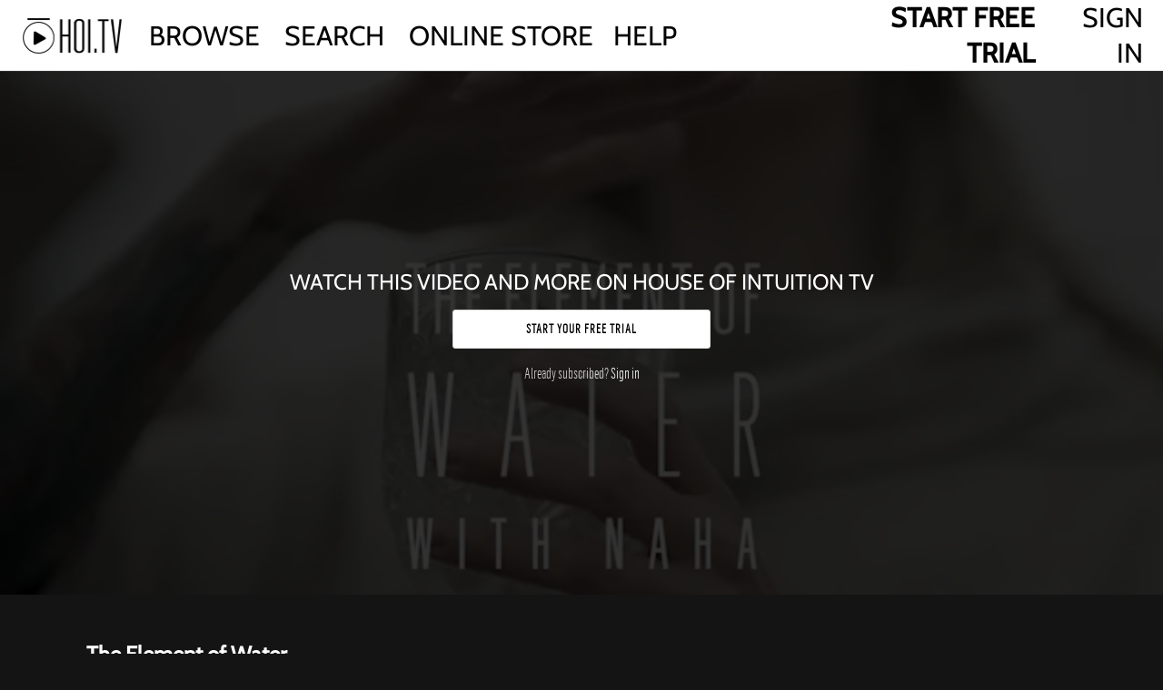

--- FILE ---
content_type: text/html; charset=utf-8
request_url: https://www.google.com/recaptcha/enterprise/anchor?ar=1&k=6LfvmnopAAAAACA1XKDZ4aLl79C20qmy7BJp9SP8&co=aHR0cHM6Ly93d3cuaG9pLnR2OjQ0Mw..&hl=en&v=N67nZn4AqZkNcbeMu4prBgzg&size=invisible&anchor-ms=20000&execute-ms=30000&cb=oavihu1zpgu
body_size: 48645
content:
<!DOCTYPE HTML><html dir="ltr" lang="en"><head><meta http-equiv="Content-Type" content="text/html; charset=UTF-8">
<meta http-equiv="X-UA-Compatible" content="IE=edge">
<title>reCAPTCHA</title>
<style type="text/css">
/* cyrillic-ext */
@font-face {
  font-family: 'Roboto';
  font-style: normal;
  font-weight: 400;
  font-stretch: 100%;
  src: url(//fonts.gstatic.com/s/roboto/v48/KFO7CnqEu92Fr1ME7kSn66aGLdTylUAMa3GUBHMdazTgWw.woff2) format('woff2');
  unicode-range: U+0460-052F, U+1C80-1C8A, U+20B4, U+2DE0-2DFF, U+A640-A69F, U+FE2E-FE2F;
}
/* cyrillic */
@font-face {
  font-family: 'Roboto';
  font-style: normal;
  font-weight: 400;
  font-stretch: 100%;
  src: url(//fonts.gstatic.com/s/roboto/v48/KFO7CnqEu92Fr1ME7kSn66aGLdTylUAMa3iUBHMdazTgWw.woff2) format('woff2');
  unicode-range: U+0301, U+0400-045F, U+0490-0491, U+04B0-04B1, U+2116;
}
/* greek-ext */
@font-face {
  font-family: 'Roboto';
  font-style: normal;
  font-weight: 400;
  font-stretch: 100%;
  src: url(//fonts.gstatic.com/s/roboto/v48/KFO7CnqEu92Fr1ME7kSn66aGLdTylUAMa3CUBHMdazTgWw.woff2) format('woff2');
  unicode-range: U+1F00-1FFF;
}
/* greek */
@font-face {
  font-family: 'Roboto';
  font-style: normal;
  font-weight: 400;
  font-stretch: 100%;
  src: url(//fonts.gstatic.com/s/roboto/v48/KFO7CnqEu92Fr1ME7kSn66aGLdTylUAMa3-UBHMdazTgWw.woff2) format('woff2');
  unicode-range: U+0370-0377, U+037A-037F, U+0384-038A, U+038C, U+038E-03A1, U+03A3-03FF;
}
/* math */
@font-face {
  font-family: 'Roboto';
  font-style: normal;
  font-weight: 400;
  font-stretch: 100%;
  src: url(//fonts.gstatic.com/s/roboto/v48/KFO7CnqEu92Fr1ME7kSn66aGLdTylUAMawCUBHMdazTgWw.woff2) format('woff2');
  unicode-range: U+0302-0303, U+0305, U+0307-0308, U+0310, U+0312, U+0315, U+031A, U+0326-0327, U+032C, U+032F-0330, U+0332-0333, U+0338, U+033A, U+0346, U+034D, U+0391-03A1, U+03A3-03A9, U+03B1-03C9, U+03D1, U+03D5-03D6, U+03F0-03F1, U+03F4-03F5, U+2016-2017, U+2034-2038, U+203C, U+2040, U+2043, U+2047, U+2050, U+2057, U+205F, U+2070-2071, U+2074-208E, U+2090-209C, U+20D0-20DC, U+20E1, U+20E5-20EF, U+2100-2112, U+2114-2115, U+2117-2121, U+2123-214F, U+2190, U+2192, U+2194-21AE, U+21B0-21E5, U+21F1-21F2, U+21F4-2211, U+2213-2214, U+2216-22FF, U+2308-230B, U+2310, U+2319, U+231C-2321, U+2336-237A, U+237C, U+2395, U+239B-23B7, U+23D0, U+23DC-23E1, U+2474-2475, U+25AF, U+25B3, U+25B7, U+25BD, U+25C1, U+25CA, U+25CC, U+25FB, U+266D-266F, U+27C0-27FF, U+2900-2AFF, U+2B0E-2B11, U+2B30-2B4C, U+2BFE, U+3030, U+FF5B, U+FF5D, U+1D400-1D7FF, U+1EE00-1EEFF;
}
/* symbols */
@font-face {
  font-family: 'Roboto';
  font-style: normal;
  font-weight: 400;
  font-stretch: 100%;
  src: url(//fonts.gstatic.com/s/roboto/v48/KFO7CnqEu92Fr1ME7kSn66aGLdTylUAMaxKUBHMdazTgWw.woff2) format('woff2');
  unicode-range: U+0001-000C, U+000E-001F, U+007F-009F, U+20DD-20E0, U+20E2-20E4, U+2150-218F, U+2190, U+2192, U+2194-2199, U+21AF, U+21E6-21F0, U+21F3, U+2218-2219, U+2299, U+22C4-22C6, U+2300-243F, U+2440-244A, U+2460-24FF, U+25A0-27BF, U+2800-28FF, U+2921-2922, U+2981, U+29BF, U+29EB, U+2B00-2BFF, U+4DC0-4DFF, U+FFF9-FFFB, U+10140-1018E, U+10190-1019C, U+101A0, U+101D0-101FD, U+102E0-102FB, U+10E60-10E7E, U+1D2C0-1D2D3, U+1D2E0-1D37F, U+1F000-1F0FF, U+1F100-1F1AD, U+1F1E6-1F1FF, U+1F30D-1F30F, U+1F315, U+1F31C, U+1F31E, U+1F320-1F32C, U+1F336, U+1F378, U+1F37D, U+1F382, U+1F393-1F39F, U+1F3A7-1F3A8, U+1F3AC-1F3AF, U+1F3C2, U+1F3C4-1F3C6, U+1F3CA-1F3CE, U+1F3D4-1F3E0, U+1F3ED, U+1F3F1-1F3F3, U+1F3F5-1F3F7, U+1F408, U+1F415, U+1F41F, U+1F426, U+1F43F, U+1F441-1F442, U+1F444, U+1F446-1F449, U+1F44C-1F44E, U+1F453, U+1F46A, U+1F47D, U+1F4A3, U+1F4B0, U+1F4B3, U+1F4B9, U+1F4BB, U+1F4BF, U+1F4C8-1F4CB, U+1F4D6, U+1F4DA, U+1F4DF, U+1F4E3-1F4E6, U+1F4EA-1F4ED, U+1F4F7, U+1F4F9-1F4FB, U+1F4FD-1F4FE, U+1F503, U+1F507-1F50B, U+1F50D, U+1F512-1F513, U+1F53E-1F54A, U+1F54F-1F5FA, U+1F610, U+1F650-1F67F, U+1F687, U+1F68D, U+1F691, U+1F694, U+1F698, U+1F6AD, U+1F6B2, U+1F6B9-1F6BA, U+1F6BC, U+1F6C6-1F6CF, U+1F6D3-1F6D7, U+1F6E0-1F6EA, U+1F6F0-1F6F3, U+1F6F7-1F6FC, U+1F700-1F7FF, U+1F800-1F80B, U+1F810-1F847, U+1F850-1F859, U+1F860-1F887, U+1F890-1F8AD, U+1F8B0-1F8BB, U+1F8C0-1F8C1, U+1F900-1F90B, U+1F93B, U+1F946, U+1F984, U+1F996, U+1F9E9, U+1FA00-1FA6F, U+1FA70-1FA7C, U+1FA80-1FA89, U+1FA8F-1FAC6, U+1FACE-1FADC, U+1FADF-1FAE9, U+1FAF0-1FAF8, U+1FB00-1FBFF;
}
/* vietnamese */
@font-face {
  font-family: 'Roboto';
  font-style: normal;
  font-weight: 400;
  font-stretch: 100%;
  src: url(//fonts.gstatic.com/s/roboto/v48/KFO7CnqEu92Fr1ME7kSn66aGLdTylUAMa3OUBHMdazTgWw.woff2) format('woff2');
  unicode-range: U+0102-0103, U+0110-0111, U+0128-0129, U+0168-0169, U+01A0-01A1, U+01AF-01B0, U+0300-0301, U+0303-0304, U+0308-0309, U+0323, U+0329, U+1EA0-1EF9, U+20AB;
}
/* latin-ext */
@font-face {
  font-family: 'Roboto';
  font-style: normal;
  font-weight: 400;
  font-stretch: 100%;
  src: url(//fonts.gstatic.com/s/roboto/v48/KFO7CnqEu92Fr1ME7kSn66aGLdTylUAMa3KUBHMdazTgWw.woff2) format('woff2');
  unicode-range: U+0100-02BA, U+02BD-02C5, U+02C7-02CC, U+02CE-02D7, U+02DD-02FF, U+0304, U+0308, U+0329, U+1D00-1DBF, U+1E00-1E9F, U+1EF2-1EFF, U+2020, U+20A0-20AB, U+20AD-20C0, U+2113, U+2C60-2C7F, U+A720-A7FF;
}
/* latin */
@font-face {
  font-family: 'Roboto';
  font-style: normal;
  font-weight: 400;
  font-stretch: 100%;
  src: url(//fonts.gstatic.com/s/roboto/v48/KFO7CnqEu92Fr1ME7kSn66aGLdTylUAMa3yUBHMdazQ.woff2) format('woff2');
  unicode-range: U+0000-00FF, U+0131, U+0152-0153, U+02BB-02BC, U+02C6, U+02DA, U+02DC, U+0304, U+0308, U+0329, U+2000-206F, U+20AC, U+2122, U+2191, U+2193, U+2212, U+2215, U+FEFF, U+FFFD;
}
/* cyrillic-ext */
@font-face {
  font-family: 'Roboto';
  font-style: normal;
  font-weight: 500;
  font-stretch: 100%;
  src: url(//fonts.gstatic.com/s/roboto/v48/KFO7CnqEu92Fr1ME7kSn66aGLdTylUAMa3GUBHMdazTgWw.woff2) format('woff2');
  unicode-range: U+0460-052F, U+1C80-1C8A, U+20B4, U+2DE0-2DFF, U+A640-A69F, U+FE2E-FE2F;
}
/* cyrillic */
@font-face {
  font-family: 'Roboto';
  font-style: normal;
  font-weight: 500;
  font-stretch: 100%;
  src: url(//fonts.gstatic.com/s/roboto/v48/KFO7CnqEu92Fr1ME7kSn66aGLdTylUAMa3iUBHMdazTgWw.woff2) format('woff2');
  unicode-range: U+0301, U+0400-045F, U+0490-0491, U+04B0-04B1, U+2116;
}
/* greek-ext */
@font-face {
  font-family: 'Roboto';
  font-style: normal;
  font-weight: 500;
  font-stretch: 100%;
  src: url(//fonts.gstatic.com/s/roboto/v48/KFO7CnqEu92Fr1ME7kSn66aGLdTylUAMa3CUBHMdazTgWw.woff2) format('woff2');
  unicode-range: U+1F00-1FFF;
}
/* greek */
@font-face {
  font-family: 'Roboto';
  font-style: normal;
  font-weight: 500;
  font-stretch: 100%;
  src: url(//fonts.gstatic.com/s/roboto/v48/KFO7CnqEu92Fr1ME7kSn66aGLdTylUAMa3-UBHMdazTgWw.woff2) format('woff2');
  unicode-range: U+0370-0377, U+037A-037F, U+0384-038A, U+038C, U+038E-03A1, U+03A3-03FF;
}
/* math */
@font-face {
  font-family: 'Roboto';
  font-style: normal;
  font-weight: 500;
  font-stretch: 100%;
  src: url(//fonts.gstatic.com/s/roboto/v48/KFO7CnqEu92Fr1ME7kSn66aGLdTylUAMawCUBHMdazTgWw.woff2) format('woff2');
  unicode-range: U+0302-0303, U+0305, U+0307-0308, U+0310, U+0312, U+0315, U+031A, U+0326-0327, U+032C, U+032F-0330, U+0332-0333, U+0338, U+033A, U+0346, U+034D, U+0391-03A1, U+03A3-03A9, U+03B1-03C9, U+03D1, U+03D5-03D6, U+03F0-03F1, U+03F4-03F5, U+2016-2017, U+2034-2038, U+203C, U+2040, U+2043, U+2047, U+2050, U+2057, U+205F, U+2070-2071, U+2074-208E, U+2090-209C, U+20D0-20DC, U+20E1, U+20E5-20EF, U+2100-2112, U+2114-2115, U+2117-2121, U+2123-214F, U+2190, U+2192, U+2194-21AE, U+21B0-21E5, U+21F1-21F2, U+21F4-2211, U+2213-2214, U+2216-22FF, U+2308-230B, U+2310, U+2319, U+231C-2321, U+2336-237A, U+237C, U+2395, U+239B-23B7, U+23D0, U+23DC-23E1, U+2474-2475, U+25AF, U+25B3, U+25B7, U+25BD, U+25C1, U+25CA, U+25CC, U+25FB, U+266D-266F, U+27C0-27FF, U+2900-2AFF, U+2B0E-2B11, U+2B30-2B4C, U+2BFE, U+3030, U+FF5B, U+FF5D, U+1D400-1D7FF, U+1EE00-1EEFF;
}
/* symbols */
@font-face {
  font-family: 'Roboto';
  font-style: normal;
  font-weight: 500;
  font-stretch: 100%;
  src: url(//fonts.gstatic.com/s/roboto/v48/KFO7CnqEu92Fr1ME7kSn66aGLdTylUAMaxKUBHMdazTgWw.woff2) format('woff2');
  unicode-range: U+0001-000C, U+000E-001F, U+007F-009F, U+20DD-20E0, U+20E2-20E4, U+2150-218F, U+2190, U+2192, U+2194-2199, U+21AF, U+21E6-21F0, U+21F3, U+2218-2219, U+2299, U+22C4-22C6, U+2300-243F, U+2440-244A, U+2460-24FF, U+25A0-27BF, U+2800-28FF, U+2921-2922, U+2981, U+29BF, U+29EB, U+2B00-2BFF, U+4DC0-4DFF, U+FFF9-FFFB, U+10140-1018E, U+10190-1019C, U+101A0, U+101D0-101FD, U+102E0-102FB, U+10E60-10E7E, U+1D2C0-1D2D3, U+1D2E0-1D37F, U+1F000-1F0FF, U+1F100-1F1AD, U+1F1E6-1F1FF, U+1F30D-1F30F, U+1F315, U+1F31C, U+1F31E, U+1F320-1F32C, U+1F336, U+1F378, U+1F37D, U+1F382, U+1F393-1F39F, U+1F3A7-1F3A8, U+1F3AC-1F3AF, U+1F3C2, U+1F3C4-1F3C6, U+1F3CA-1F3CE, U+1F3D4-1F3E0, U+1F3ED, U+1F3F1-1F3F3, U+1F3F5-1F3F7, U+1F408, U+1F415, U+1F41F, U+1F426, U+1F43F, U+1F441-1F442, U+1F444, U+1F446-1F449, U+1F44C-1F44E, U+1F453, U+1F46A, U+1F47D, U+1F4A3, U+1F4B0, U+1F4B3, U+1F4B9, U+1F4BB, U+1F4BF, U+1F4C8-1F4CB, U+1F4D6, U+1F4DA, U+1F4DF, U+1F4E3-1F4E6, U+1F4EA-1F4ED, U+1F4F7, U+1F4F9-1F4FB, U+1F4FD-1F4FE, U+1F503, U+1F507-1F50B, U+1F50D, U+1F512-1F513, U+1F53E-1F54A, U+1F54F-1F5FA, U+1F610, U+1F650-1F67F, U+1F687, U+1F68D, U+1F691, U+1F694, U+1F698, U+1F6AD, U+1F6B2, U+1F6B9-1F6BA, U+1F6BC, U+1F6C6-1F6CF, U+1F6D3-1F6D7, U+1F6E0-1F6EA, U+1F6F0-1F6F3, U+1F6F7-1F6FC, U+1F700-1F7FF, U+1F800-1F80B, U+1F810-1F847, U+1F850-1F859, U+1F860-1F887, U+1F890-1F8AD, U+1F8B0-1F8BB, U+1F8C0-1F8C1, U+1F900-1F90B, U+1F93B, U+1F946, U+1F984, U+1F996, U+1F9E9, U+1FA00-1FA6F, U+1FA70-1FA7C, U+1FA80-1FA89, U+1FA8F-1FAC6, U+1FACE-1FADC, U+1FADF-1FAE9, U+1FAF0-1FAF8, U+1FB00-1FBFF;
}
/* vietnamese */
@font-face {
  font-family: 'Roboto';
  font-style: normal;
  font-weight: 500;
  font-stretch: 100%;
  src: url(//fonts.gstatic.com/s/roboto/v48/KFO7CnqEu92Fr1ME7kSn66aGLdTylUAMa3OUBHMdazTgWw.woff2) format('woff2');
  unicode-range: U+0102-0103, U+0110-0111, U+0128-0129, U+0168-0169, U+01A0-01A1, U+01AF-01B0, U+0300-0301, U+0303-0304, U+0308-0309, U+0323, U+0329, U+1EA0-1EF9, U+20AB;
}
/* latin-ext */
@font-face {
  font-family: 'Roboto';
  font-style: normal;
  font-weight: 500;
  font-stretch: 100%;
  src: url(//fonts.gstatic.com/s/roboto/v48/KFO7CnqEu92Fr1ME7kSn66aGLdTylUAMa3KUBHMdazTgWw.woff2) format('woff2');
  unicode-range: U+0100-02BA, U+02BD-02C5, U+02C7-02CC, U+02CE-02D7, U+02DD-02FF, U+0304, U+0308, U+0329, U+1D00-1DBF, U+1E00-1E9F, U+1EF2-1EFF, U+2020, U+20A0-20AB, U+20AD-20C0, U+2113, U+2C60-2C7F, U+A720-A7FF;
}
/* latin */
@font-face {
  font-family: 'Roboto';
  font-style: normal;
  font-weight: 500;
  font-stretch: 100%;
  src: url(//fonts.gstatic.com/s/roboto/v48/KFO7CnqEu92Fr1ME7kSn66aGLdTylUAMa3yUBHMdazQ.woff2) format('woff2');
  unicode-range: U+0000-00FF, U+0131, U+0152-0153, U+02BB-02BC, U+02C6, U+02DA, U+02DC, U+0304, U+0308, U+0329, U+2000-206F, U+20AC, U+2122, U+2191, U+2193, U+2212, U+2215, U+FEFF, U+FFFD;
}
/* cyrillic-ext */
@font-face {
  font-family: 'Roboto';
  font-style: normal;
  font-weight: 900;
  font-stretch: 100%;
  src: url(//fonts.gstatic.com/s/roboto/v48/KFO7CnqEu92Fr1ME7kSn66aGLdTylUAMa3GUBHMdazTgWw.woff2) format('woff2');
  unicode-range: U+0460-052F, U+1C80-1C8A, U+20B4, U+2DE0-2DFF, U+A640-A69F, U+FE2E-FE2F;
}
/* cyrillic */
@font-face {
  font-family: 'Roboto';
  font-style: normal;
  font-weight: 900;
  font-stretch: 100%;
  src: url(//fonts.gstatic.com/s/roboto/v48/KFO7CnqEu92Fr1ME7kSn66aGLdTylUAMa3iUBHMdazTgWw.woff2) format('woff2');
  unicode-range: U+0301, U+0400-045F, U+0490-0491, U+04B0-04B1, U+2116;
}
/* greek-ext */
@font-face {
  font-family: 'Roboto';
  font-style: normal;
  font-weight: 900;
  font-stretch: 100%;
  src: url(//fonts.gstatic.com/s/roboto/v48/KFO7CnqEu92Fr1ME7kSn66aGLdTylUAMa3CUBHMdazTgWw.woff2) format('woff2');
  unicode-range: U+1F00-1FFF;
}
/* greek */
@font-face {
  font-family: 'Roboto';
  font-style: normal;
  font-weight: 900;
  font-stretch: 100%;
  src: url(//fonts.gstatic.com/s/roboto/v48/KFO7CnqEu92Fr1ME7kSn66aGLdTylUAMa3-UBHMdazTgWw.woff2) format('woff2');
  unicode-range: U+0370-0377, U+037A-037F, U+0384-038A, U+038C, U+038E-03A1, U+03A3-03FF;
}
/* math */
@font-face {
  font-family: 'Roboto';
  font-style: normal;
  font-weight: 900;
  font-stretch: 100%;
  src: url(//fonts.gstatic.com/s/roboto/v48/KFO7CnqEu92Fr1ME7kSn66aGLdTylUAMawCUBHMdazTgWw.woff2) format('woff2');
  unicode-range: U+0302-0303, U+0305, U+0307-0308, U+0310, U+0312, U+0315, U+031A, U+0326-0327, U+032C, U+032F-0330, U+0332-0333, U+0338, U+033A, U+0346, U+034D, U+0391-03A1, U+03A3-03A9, U+03B1-03C9, U+03D1, U+03D5-03D6, U+03F0-03F1, U+03F4-03F5, U+2016-2017, U+2034-2038, U+203C, U+2040, U+2043, U+2047, U+2050, U+2057, U+205F, U+2070-2071, U+2074-208E, U+2090-209C, U+20D0-20DC, U+20E1, U+20E5-20EF, U+2100-2112, U+2114-2115, U+2117-2121, U+2123-214F, U+2190, U+2192, U+2194-21AE, U+21B0-21E5, U+21F1-21F2, U+21F4-2211, U+2213-2214, U+2216-22FF, U+2308-230B, U+2310, U+2319, U+231C-2321, U+2336-237A, U+237C, U+2395, U+239B-23B7, U+23D0, U+23DC-23E1, U+2474-2475, U+25AF, U+25B3, U+25B7, U+25BD, U+25C1, U+25CA, U+25CC, U+25FB, U+266D-266F, U+27C0-27FF, U+2900-2AFF, U+2B0E-2B11, U+2B30-2B4C, U+2BFE, U+3030, U+FF5B, U+FF5D, U+1D400-1D7FF, U+1EE00-1EEFF;
}
/* symbols */
@font-face {
  font-family: 'Roboto';
  font-style: normal;
  font-weight: 900;
  font-stretch: 100%;
  src: url(//fonts.gstatic.com/s/roboto/v48/KFO7CnqEu92Fr1ME7kSn66aGLdTylUAMaxKUBHMdazTgWw.woff2) format('woff2');
  unicode-range: U+0001-000C, U+000E-001F, U+007F-009F, U+20DD-20E0, U+20E2-20E4, U+2150-218F, U+2190, U+2192, U+2194-2199, U+21AF, U+21E6-21F0, U+21F3, U+2218-2219, U+2299, U+22C4-22C6, U+2300-243F, U+2440-244A, U+2460-24FF, U+25A0-27BF, U+2800-28FF, U+2921-2922, U+2981, U+29BF, U+29EB, U+2B00-2BFF, U+4DC0-4DFF, U+FFF9-FFFB, U+10140-1018E, U+10190-1019C, U+101A0, U+101D0-101FD, U+102E0-102FB, U+10E60-10E7E, U+1D2C0-1D2D3, U+1D2E0-1D37F, U+1F000-1F0FF, U+1F100-1F1AD, U+1F1E6-1F1FF, U+1F30D-1F30F, U+1F315, U+1F31C, U+1F31E, U+1F320-1F32C, U+1F336, U+1F378, U+1F37D, U+1F382, U+1F393-1F39F, U+1F3A7-1F3A8, U+1F3AC-1F3AF, U+1F3C2, U+1F3C4-1F3C6, U+1F3CA-1F3CE, U+1F3D4-1F3E0, U+1F3ED, U+1F3F1-1F3F3, U+1F3F5-1F3F7, U+1F408, U+1F415, U+1F41F, U+1F426, U+1F43F, U+1F441-1F442, U+1F444, U+1F446-1F449, U+1F44C-1F44E, U+1F453, U+1F46A, U+1F47D, U+1F4A3, U+1F4B0, U+1F4B3, U+1F4B9, U+1F4BB, U+1F4BF, U+1F4C8-1F4CB, U+1F4D6, U+1F4DA, U+1F4DF, U+1F4E3-1F4E6, U+1F4EA-1F4ED, U+1F4F7, U+1F4F9-1F4FB, U+1F4FD-1F4FE, U+1F503, U+1F507-1F50B, U+1F50D, U+1F512-1F513, U+1F53E-1F54A, U+1F54F-1F5FA, U+1F610, U+1F650-1F67F, U+1F687, U+1F68D, U+1F691, U+1F694, U+1F698, U+1F6AD, U+1F6B2, U+1F6B9-1F6BA, U+1F6BC, U+1F6C6-1F6CF, U+1F6D3-1F6D7, U+1F6E0-1F6EA, U+1F6F0-1F6F3, U+1F6F7-1F6FC, U+1F700-1F7FF, U+1F800-1F80B, U+1F810-1F847, U+1F850-1F859, U+1F860-1F887, U+1F890-1F8AD, U+1F8B0-1F8BB, U+1F8C0-1F8C1, U+1F900-1F90B, U+1F93B, U+1F946, U+1F984, U+1F996, U+1F9E9, U+1FA00-1FA6F, U+1FA70-1FA7C, U+1FA80-1FA89, U+1FA8F-1FAC6, U+1FACE-1FADC, U+1FADF-1FAE9, U+1FAF0-1FAF8, U+1FB00-1FBFF;
}
/* vietnamese */
@font-face {
  font-family: 'Roboto';
  font-style: normal;
  font-weight: 900;
  font-stretch: 100%;
  src: url(//fonts.gstatic.com/s/roboto/v48/KFO7CnqEu92Fr1ME7kSn66aGLdTylUAMa3OUBHMdazTgWw.woff2) format('woff2');
  unicode-range: U+0102-0103, U+0110-0111, U+0128-0129, U+0168-0169, U+01A0-01A1, U+01AF-01B0, U+0300-0301, U+0303-0304, U+0308-0309, U+0323, U+0329, U+1EA0-1EF9, U+20AB;
}
/* latin-ext */
@font-face {
  font-family: 'Roboto';
  font-style: normal;
  font-weight: 900;
  font-stretch: 100%;
  src: url(//fonts.gstatic.com/s/roboto/v48/KFO7CnqEu92Fr1ME7kSn66aGLdTylUAMa3KUBHMdazTgWw.woff2) format('woff2');
  unicode-range: U+0100-02BA, U+02BD-02C5, U+02C7-02CC, U+02CE-02D7, U+02DD-02FF, U+0304, U+0308, U+0329, U+1D00-1DBF, U+1E00-1E9F, U+1EF2-1EFF, U+2020, U+20A0-20AB, U+20AD-20C0, U+2113, U+2C60-2C7F, U+A720-A7FF;
}
/* latin */
@font-face {
  font-family: 'Roboto';
  font-style: normal;
  font-weight: 900;
  font-stretch: 100%;
  src: url(//fonts.gstatic.com/s/roboto/v48/KFO7CnqEu92Fr1ME7kSn66aGLdTylUAMa3yUBHMdazQ.woff2) format('woff2');
  unicode-range: U+0000-00FF, U+0131, U+0152-0153, U+02BB-02BC, U+02C6, U+02DA, U+02DC, U+0304, U+0308, U+0329, U+2000-206F, U+20AC, U+2122, U+2191, U+2193, U+2212, U+2215, U+FEFF, U+FFFD;
}

</style>
<link rel="stylesheet" type="text/css" href="https://www.gstatic.com/recaptcha/releases/N67nZn4AqZkNcbeMu4prBgzg/styles__ltr.css">
<script nonce="ksvQhCGCtEFBOhF7fgZUvw" type="text/javascript">window['__recaptcha_api'] = 'https://www.google.com/recaptcha/enterprise/';</script>
<script type="text/javascript" src="https://www.gstatic.com/recaptcha/releases/N67nZn4AqZkNcbeMu4prBgzg/recaptcha__en.js" nonce="ksvQhCGCtEFBOhF7fgZUvw">
      
    </script></head>
<body><div id="rc-anchor-alert" class="rc-anchor-alert"></div>
<input type="hidden" id="recaptcha-token" value="[base64]">
<script type="text/javascript" nonce="ksvQhCGCtEFBOhF7fgZUvw">
      recaptcha.anchor.Main.init("[\x22ainput\x22,[\x22bgdata\x22,\x22\x22,\[base64]/[base64]/[base64]/[base64]/[base64]/[base64]/KGcoTywyNTMsTy5PKSxVRyhPLEMpKTpnKE8sMjUzLEMpLE8pKSxsKSksTykpfSxieT1mdW5jdGlvbihDLE8sdSxsKXtmb3IobD0odT1SKEMpLDApO08+MDtPLS0pbD1sPDw4fFooQyk7ZyhDLHUsbCl9LFVHPWZ1bmN0aW9uKEMsTyl7Qy5pLmxlbmd0aD4xMDQ/[base64]/[base64]/[base64]/[base64]/[base64]/[base64]/[base64]\\u003d\x22,\[base64]\x22,\x22w5bCtkLCp8OjJsOCHsOpYi7CqsKCdMKJM11GwrNOw4TDpE3DncOXw4RQwrIsZW16w6vDjsOow6/DqMONwoHDnsK6w4Ylwoh6L8KQQMOAw4nCrMK3w4rDrsKUwoc8w4TDnSd1Z3ElZ8O4w6c5w4HCmGzDtjjDpcOCwp7Dmj7CusOJwpNWw5rDkEnDuiMbw4NpAMKrQcKbYUfDoMKgwqccHcKbTxkTfMKFwppOw6/CiVTDj8Oyw60qEXo9w4kwS3JGw55VYsOyE0fDn8KjV0bCgMKaK8KLIBXCgyvCtcO1w53CncKKAwBfw5BRwplRPVVQAcOeHsKtwofChcO0DWvDjMODwpE5wp85w6xxwoPCucK/WsOIw4rDsm/[base64]/[base64]/DviAnw4bCvGt9w6VsAUbCpxvCol7CucONXMO4FcOKVMOqdRRiAG07wo1XDsKTw67CjmIgw6oSw5LDlMKoTsKFw5Zkw4vDgx3CogYDBzzDpVXCpQkVw6lqw45GVGvCpsOGw4jCgMKYw5kRw7jDg8OQw7pIwogoU8OwF8OGCcKtV8Ogw73CqMO3w7/Dl8KdEXojICN+wqLDosKZC0rChXVfF8O0GcOTw6LCo8KEJsOLVMK4wqLDocOSwqLDq8OVKx1Bw7hGwoUnKMOYPsOYfMOGw6R8KsK9DnPCvF3DlcKIwq8EdXTCujDDj8KyfsOKcMOADsOow5h3HsKjZCAkSyXDunrDksKOw5NgHnvDuiZnZiR6XRwPJcOuwp/[base64]/DrXfCsA3DvCzDkMOxw4U8wqPDtwlXSgpow4bDtHrCpyhXEG87CsOqfMKmX0TDgcO4GTEFYxvDuWnDrcOYw7kFwp7DicKLwrMZw41pw7fCqAXDhsK0e2zCtnfCjEU7w6fDqsK6w4ZNVcK5w77CnVk3w6fCpsKHwpw/w6vCnFNdGsO1aw3Du8KtPMO+w5I2w54DBHXDh8K3ITLCrld+wpgGe8OBwp/DkQjCocKKwph0w5PDvyYEw4F3w5zDoDbDjnDDjMKDw5jCjw/DhMKywoHChMOjwpsRw4TCtwttdBEVwq8QJMO9esKGIsOCwo91SQrDu33Dti3DoMKLMFrDqMK6wqLDtDgWw7rCk8OPGS3CuGdoW8KCRB7DnG8oQQ0HccOgOV4cSlTDgVLDq03DnMKSw73DucOLUMOIOXnDicKHZFJKLcOEw50oXEbDlUB5UcKkw7HCmMK/[base64]/CoEMpUm/[base64]/CkMOza8KMw7Qcw7Ffw5FSw6ggB8Ozag09wqtiw6vCpMOjYVMKw6/ClUQ8BMKGw7XChsO5w7A+ckHCr8KCasOSOBbDiSzDuGfCucKwAhzDuCzClG/Dq8KGwqfCsU05HVwGXxQHZMKFbsKYw4rCjk7DvnMnw63Cu0ZMEXbDkSDDksO3wpXCtkM2R8OMw64kw5Rrwo/DgMKIw5sKbcOTDxM9wpVmw4/CpMK0WQUIHgg2w6l8w7IkwqjCi0zCrcK4wrIDCcK2wrLCqHnCuRTDssKnYBjDmQ5NPR7DpMKSexEpRj/Dn8OWCydHQ8Kgw6FBH8KZw63DkSzCiBZ2wqchNmF4wpU/WULCsmPCqhDCvcOSw4jCqnAsD1vCh0YZw7DCnsKkW2h3MG7DqkgCfMKFw4nCtWbCrVzClMOhwprDqDfCk03ChsOIwrbDvsK0acOYwqR0cl0BQjHCtV7CpksDw6HDuMOqcQwhHsOywpbCtl3CngVAwpLCvEFTfsKhA3/DhwfDgMKcMcO0DhvDo8K8U8KzP8KDw57DiiwZVgXDr0EqwqZZwqnDg8KIZsKTGMKUPcOyw4PDj8ODwronw7Itw5/DgWnCtT42dlVLw4wXw4XCtz9jdkQVUwlIwoAZXF5bLcOZwq3CiRrCtio9CsOEw657w4NOwonDu8Oswrc8d23DtsKXOUzCn29VwptcwoTDncK5YcKfw7J1wqjChVpVKcORw63DikLDtzrDjsKdw7lNwpoqBQ9dwr/Di8KJw7nCtDJYw5LDg8K7wrFeQmlOwrfDiTfClQ9Kw53DsCzDjDpfw63Dny3CrGIrw6fCpynCjcOcH8KufcKawpXCsR/CqsOSe8Onak8SwoTDrWTDnsKmwqzDiMOeUMOdworDsCRXFsKYwpjDn8KhT8OLw5TCicOBE8Kowpdgw7BXbjMVc8OJHcK9wrkqwoImwrw7V2dhN3/DijLDkMKHwqEBw6EswrrDhnQCOV/CqQE0ZMOTTAdbWsKzZcKVwqbCn8Ozw57Dv1RuZsOWworDi8KyTFTDujwkw53DoMOaAcKgGWIBw73DkycEeiRZw7YvwoMDPsOHUMOaPCLClsKsVGfCj8O1PXLDo8OmPwh2QRsif8KCwporDVl6wpZiJCDCiEoNGjtaeXEIdxrDuMOcwrvCrsOtbcOzLlvCon/[base64]/[base64]/DlMOXw4PDoMOpwoLDlMKqwrLDs2DDjUMOwp9swrHDgmnDlMKuJXV4SjEFw4UVIFxnwpEvDsOsOEV8BDDCj8Kxw6LDu8K8woc3w6xmwrxZI1nDrULCocKfXT9hwqRYUcOAfMKdwqI/aMKqwoQ2w6J/MEIsw4MIw70SdsOQAnPCkxTDkTgew63Dl8KGwpLCgsKgw6/CjAvCuyDDu8OSZsKNw6nCs8KgP8K4w4jCuQlXwqs6dcKtw5QWwpdDwrHCrcKbHsK3wrlmwrYKQW/DhMKowoHDnjArwrzDu8KhPMO4wowZwofDqn7DkcO3w5vCrMKcIQPClRvDl8O/[base64]/CnMKZw5lSwp7CssO7MMKSwr/CiFdCwpnCh8OywrpCJis2woHDucOtJDU4XzfDlMOuwrXDpS5TC8KWwqDDocOswpbCqsKfMBzDvn3DisOZDsOcw5lnfWkobQfDi3tlwq3Du2xjNsOPwoLCmsO2chMDwrAIwqrDpirDikIrwrQdbMOoLyF/w6HDsnDCnRpkU1nChw5NWcKoLsO3wobDlWswwrdvYcODw4/[base64]/CqHjDiSbCh8OswpfDrMKRQsOCfkAaw5VheUs7R8O9fUzCv8KGC8Kdw40RAz7DrjMrBXzDhMKNw6UaZMOOQCNaw7x1wqQNwrFgwqHCul7CgMKFBT0/UcOeVsOqW8KrZwx1wrHDhkwhw5E8WiDClsOpw78bZU1tw7sbwobCgsKECsKmJnYQU3PCn8KbYMK/TsObanoBOhTDs8KDZMOHw6HDuwnDunxzeVnCtB48flQaw5fDix/DqTDDqVfCrsKzwpLDsMOEBcOmLcOQwqNGZSxsUsKEw5jCisKUUsOFBg9JAsOzwqhfw5zDoT9IwrrDmcKzw6cuwoQjw6rCoBXCn0rDl0bDsMOiU8OVSgxjwo/DgGHDlxc1ClbCgiPDtsO5wq7DtsKASmR4w53DqsK2axHCucOzw6tww4JMYMKFPMOTIsO0wq5RWcOKw4R3w5jDsU5dETRHPsOiwoFqPsONARZ6KkIHC8Krc8OTw78Dw7EEwpdMZcOSJsKLJcOGRl7Cugdew4law7vCmMKXbgx/K8KDw7EJdn7DiivDvD/DvhRfaAjCnT49e8KRNMOpaU3CnsKlwqHCmlvCu8OGw7t8Uh5QwptQw5DCi2trw6LDuAUudxLCscKNPCkbw4FTwrdlw4/[base64]/CkMOgw4s7LQfDr8OWczs8DsKZw6Uow7kyJ1BAwpEfwpFIWmzDhg0aJMKcFsO1DMK2woEcw5w9wpXDgUV5TmnDqn06w4ZIIBh5G8KHw43DjCcQZEzCvlLCv8ObY8Ojw73DlsKkThUDLAxlWz7DjFrCk1rDtAcHwo5Vw4Z0wrpkURk7f8K/YhEkw6RaTB/Ci8KnE2PCrMOLU8OkQcOxwqnCksK0w6Ulw4NmwpErTcOHL8KLw6vDvsKIwrQDH8O+w7pewpPDm8O2BcOSw6Zpwq0IF0NoKGY6w5zCh8OpW8K/[base64]/DscONwpERXCpBQlrCv8Ohwp3CtcKMw4rChlXDusOlw4rDiE9gwp7CgsO9w5/Ch8OTclvDmsOHwotJw75gwrjDtMO8woVWw5ByKjRBGsOpKnHDrSXCncOmU8OnBsOpw5TDlMK9HMOuw49aFsO1Dx3CmC8owpM/WsO7R8KhdkgAw60EIMKoPF7DkcKFKz/Ds8KGCcObe23Col9cPAXCswHCqlxlN8K+UWImw4TDrzHDrMO+w6oywqZTw57Dr8O8w713Y0bDp8O9wqrDokvDqMOzfsKNw5TCiUrCiELDk8Kxw53DqygRLMKmBnjCpR/CocKqw5HDpjAQT2bCsl/Ds8OhU8KUw6HDgSTCoVbCtQVrwo/CmMKzVlzCqDw4QC7DhsO/ZcKsCG3DugbDlcKDbsKpGMObw7LDiVszw5TDq8K5DBkMw6TDoADDmkZIwqVvwo3DpCteNx7CuhjCnR5wCGDDlQPDrgrCr3nDuAMgISp9c2zDmQknEUQywqB4c8OjAFwMT1vDq0BtwqRTTsOwbcOfBXZ1b8O2wq/CqiRMfMKTTsO3TsOVwqMfw4tVw47CrlMowr9dwqnDkiDCvMOMJmLChSEewp7CuMO/[base64]/DlwM2wrrDhWQRwqEYwqHDtsOiwqXCj8Kfw73Clnhgw5vCnRIrdxPCksKzwoNhJEJ3U2bCigLCmmNxwpNxwpXDkHw6wrfCrCvDsEbChsKkPj/Du3/DoDA+dRPCkcKvTHxFw5zDpXzDqD7Dl3Vzw7nDuMOUw7LDnh9fw40CTcOUB8OGw4LCmsOGDcK/VcOnwoDDscKHB8OPDcOrLcOkwqvClsK1w7BRwq/CoiMsw4Jzwr4Gw6J7wpHDnA3Dtx/[base64]/aAjDqcKTLRDChHbDr8KhBwrDhjxMwoEAwojCo8OoFVnDu8Kjw4Rlw4jCgH3DoiHChsKqIwU+UsK9d8KJwqPDoMOQccOrbxR2AiILw7bCr3PCs8K7wrbCssKjDcKlCAzChhhgwp/CisOPwq/DosKfGDXCrEI3wo/CocK8w6Z1ZhrCny4hw6t2wqTDlyFlOsOQXxDDtsKnwoV9alJRa8KPwpsqw5HCiMO1wr43wobDgTk1w7JJB8O0QMKswopOw7DCgsK/[base64]/SAI2F8OIw4sTP8Ovw5nCpsKnw5URZS5Xwr3DtRnCosK7Rn1GX0/DvhLDrhkBR3dvw7HDk11dYsKmX8KzOTnChcKPw4fCuj/Cq8OMBErCmcK6w7xkwq0LTxgPTW3DucKoSMO6VDp2HMORw7RQwpvDuC7DoWgzwozCsMO0AMOMGX3Dj3Ivw4NBw6/DscKPUxnClyRHV8OUwq7DtMKASMOVw6nCvU/Drh8PXcKkQyBVc8KUasO+wrpdw5QLwrPCj8K8wrjCsHcrwobCtkpvbMOEwrsnAMKmAh02UMO0woPDq8OAwojDpCHCvMKKw5rCpEbDmA7DtgPDt8OpB2nDrm/Cig/CrUBRwqMvw5JbwpzCiBUhworCh39pw5nDsz/[base64]/Dt8K1wpJew6E0LMO+wonClVhNVsK3woZDMVvDtSIrw4rDsTnCk8KcKcOXV8K3BcOMwrNjwoDCtcO0e8KOwqnCq8OxeFAbwrt/wojDqcORRcO3wo57wrHDhsKTwrcMcVrCnMKmUsOeNsOcQU1cw7V1Wm8Vwq7Dm8KpwoQ/[base64]/[base64]/w48kDMK/QcO1wq/[base64]/[base64]/Cnx7DvcOdCsKkw59ww6HCl2ENVzTCs8KGLmRlMsOOIh8RFUvDo1rDsMOhw6DCtgxJEmBqHSLCuMO7bMKWeSpswpkhAMOnw403AsOJGMOzw4V0JXl3wqzDj8OCFQ/DncOFw5h+w7nCpMKXwr3DsW7DgMODwpReGsKATH/[base64]/CpMOtw7nDvzHCm8KBwplUbx/DmsKaa8KaJcO/SCNyFz5kODLCgsK/w6XCtRHDt8K1wrJsXsK9woJHCcKsU8OFPsKjInnDiw/DgcKXPFbDncKBPkocbsKseRZ5FsOGMXrCvcKSw4U8wo7CkMOqw79vwqk6wpLCuUjCiW3DtcKhesKuVgnCqsOKGV3CgMKxNMObwrI/w7M7KWICw4IAOB3CncKSw6TDpEFpw7FfKMKwDMOIK8K8wpcPLw1ewqDDvsKqOsOnwqHDtcOYYhNfYMKKwqfDrsKUw6vCnMKOOm7CssO6w5fChXbDvRfDoAomUCPDncOrwo8dXsKkw71FKMOOaMOXw4sXQ3bCiyrCjk/[base64]/U2oXw7vChhhMIcKTw7MIwofCrcOyH1Vhw5fDqWRqw6ckRV/[base64]/Dj8KFBHlBYcK3w7nCmRDDkcKjw7PCnDvCoEQEw4vDusKkVsKWw57CucK6w4/Cl27DoSolEMOyFm3Cjk/Dm0smHcK/DBcew5NkHilJD8OFwoXDv8KUf8K3w7PDn0kcwowIwrPCiAnDn8OvwqhKwrHDjjzDjiDDlmNoXMOzfF/CgDLCjCjDtcObwrs2w7LCvMKVPAHDo2Zbw7RFCMKoC2fCuBYiTTfDncKmfQ9Vwo1Nw4QiwroPwopZR8KIDsOkw6INwpECIcKsdMO9wpkkw6DDpXJ5wod3wqnDg8KSw4bCvCk7w5DCi8OrD8Kmw4XCnsKKw5scSWo4AsOSEcOROCxQwq8AVMK3w7LDqTQcPy/CocO3woZXPMKUfH3Dm8OJIVp4w69Fw47DsRfCkFdQVQ/CgcK5dsK3wpMtNyh6EF0TT8KCwrpTJMO8G8K/aQQUw77DucKNwosWOmHDrRrCpcKUaw9RG8OtJzXDnmrCqmx3SRwWw7DCrsO6wqbCnHnDmsOowoI0JcKww6LCkhjCncKcdsKLw68TGMOZwp/DpUrDpDbCkcKvwpjCrTDDgMKJScONw4fCiGU2N8K4wrF4b8OkcBFpX8KcwqU3wrBuwrLDkl0qwpfDmlBreHcpAsKDHSYyPXbDhEZ1fxB6OgQMSgbDhHbDlyrCmzzCmsKIKT/DgBvCsGpZw6/Dtz8gwqEHw6rCiX/DgHtFdhfCrl8BwpHCgEbDg8OWMUrDsGlIwppXG37Dh8KXw55Rw7/CojAiLlQZwqEdYsOQTmXCq8K1w5knaMODA8KDw5kRwpZFwqdAw67Cq8KCTTLCnBDCp8OAScKcw75Pw6PCk8Ofw5XDkivDhlrCgAttLMK8w6RmwoYdw6IGI8OmdsOgw5XDqcOQQVXCuUXDm8OBw4rCtWHCicKUw5NcwrZ9wqliwp1wK8KCbV/[base64]/DiFxkw6IBwpRzS8OSwrTDp8Oja8Krwq7Cl0rCpsKrwovCrsKJWEzCm8Odw7sSw6Bsw5FjwoUGw7rDqgrCksKYw5HCmMK6w5vDnsOZw6M3wqTDiijCiHEFwrHDki/[base64]/Dj2Qnw6jCnhs+LkBsJVBsQMKTwoInwq4RX8OewoItwoNGU0fCvsKfw4Zbw7Z0D8Opw6XDuzkpwpPDuWfCkD8JZ2s1w4BTG8KrXsOlw6tHwqsAEcKTw4rCrFvCsDvCicOnw6DCvMK6e1/Du3HCsDJ1w7Aew6gSaRIhwp3CuMKaPn0rWcOrw4ZvaksnwppdPjfCskNcW8OZwpEKwrVDP8OjesKbaDELw5XCtSZfKhkbUcKnw4cacMKUw4/Cp1E6wrrDksOww5ZGw69iwpDCkcKLwpvCl8O3TGzDpsOLwpREwqIEwqN+wrY5WMKUZcOOw4I8w6cnEjrCqGDCtMKeaMO/VB8AwpYFYMKGcA7Cqi0od8OWI8O7EcKlPMOTw5rCrcKYw4vCksKZCsOrX8Oyw4jCtwc0wq3DtRPDqcKtdXLCg1UOMcOwQcOjwoLCpis8Q8KvKsO4wqdPT8OcYB81RiHCiQQpwrXDo8Kgw7NDwoUbIWNvHGPCl0/Du8KIw5gnQGx4wrjDvTPDoF9EWDYFbsOBwpx6Fh1aAcOBw4/[base64]/CiMOEwpDCrQnDiMKGw4bDlX1Aw61sw5J4w77Dlz3DosK7w6TCocKxw5/CvgYLcMKqTMK+w6ZzYcO9wpnDjsOMNMODGsKaw6DCoXIkw5d8w4LDncKmBsO+S2/Cu8OBw4xWw7fDicKmw7/DoXgbw5PDk8O/w5R2wpnCmVVhwqtwGsOWwrvDjsKaZDnDtcOow5F5RsO/W8O6wpjDhmzDqSY0wqrDg3Ziw6h+FcKDw7xAOsK0TsOnAkxIw6Y4TsKJfMKPO8KtV8KcesKrRl1XwqtuwpzCh8OawoXChMOGCMOcdsO/RsKmwovCn14pEsO2J8KnFcKowq8pw7bDryfCsy1HwpZTbn/DoGFjWBDCg8K1w78bwq4lDcK1ScKhwpDCpsKpFx3CksOvfsKsRxNDV8OCMh4hAMKtw6JSw4LDhD7ChAbDpwYwO1MuNsKJwqrDjsOneWPDmsOxGsO/McKiwrnDuzF0ZHVow4zCmMOxwpUfw6HDmErDrlXDgFBBwozCn1fChBLClXwVw65OK2oAw7TDhzbCgMO+w53CpB7Dl8OLC8KyJcK7w5RffGAPw4RWwrc8e0zDunLChWDDnjfCkh/CocK7dcOnw5U1w4/Dj07DkMOjwrRzwojDk8O/AGNtCcOHLsKIwoYDwqsKw7U4MmnDrBHDjsOUBAPCvsOlTkpKw4tqaMKww44Ew5F/cVEVw4fDqRvDjDPDocO1E8ORD0DDuigyRsOYwr/Dj8OlwqvCmC5jJQ7DrGXCr8O7w7fDoA/CoxXCosKpahvDrELDvV/Dqz7DogTDgMKbwrRIZMOuIi7CmmoqBAPCncKRwpMywrg1Q8O5wo9gwoTClcOxw6QUwpzDgMKow6/[base64]/DpjLCksKawqXDlwlmdVASKH/DolTDhMOLwp5kwo5OUMKKw4/CosKDwpgqwqd3w7g2wpR8wpo7A8OUFsKFLsKNY8KAw4doT8OMX8KIwqXClC7CusOvIUjCqcOww6lvwq9af2hBYzbDimsJwq3CmMOWdXEEwqXCvBXDkgwTVsKLfU1bMiACF8OzekVCH8OeIsO3REzChcO5MWbDmsKbwpNMZ2XCkMK5wpDDvV/Ds3/DlFhPw7XCjMKyKMOIe8KFfnvDhsO6TMOrwp/CtjrCpzdEwp7ClsK4wp/Cg3fDjznDi8OFBsKtHghoJsKOwo/DscKhwoErw6TDicOgYsKDw78zwrIQXXzDkMKNw6chDBRjwpoAKBnCtn7CqwnChTd5w7oTScKpwojDlC9iwqdCNnjDoATCmMO7E1Mjw7UjT8KzwqktXsK5w6wYARfCkVTDvzhfwpvDscOiw4M9w4F/[base64]/CgGhCwp0Xw7zDkipCw585RRZIcUDCmHI4BMKXdMKhw6ltEsO2w7/[base64]/CjcOkQW5Bw6A9wpVye8KcZTbClsO8w5vCsw7Cu2pUw4jDuEfDpjjCvUBLw7XDk8OHwr5Xw4kIOsKqEGrDqMKGBsOnwrvDkTsmwp7DmMK/BxIMesOyZztIacKefjTCgMKCw4LDuVZAKTodw5zCncOlw6czwpHDjFzDsg1Lw7jDvRFSwpBVaRUYM3XCncKQwozCp8KSw7FsFD/CgXhbwodcU8KST8Kfw4/[base64]/[base64]/Dl1p6Z8KFNF7Dqm/CtGfDkRBNJsOeI8Krw6zDocOkw4PDp8KMTMKuw4fCqW7Ds0zDiDJzwpxiw41iwowrFcKow43DtMKQO8Klwr3CqS7DksO1KsOFwonCqcOCw5/CgMK4w69UwpAJw6Z3WHTClwzDg386UcKJWsKwYMKlw7/[base64]/Ds0tjwoDDuMKGwqwVIcKmVXTCjcKSaWLCsC1EQ8O7KsK/wpLDncOZQsKhKMKPL3BwwqDCvsKSwp/DkcKiAD7CpMOSw6RxO8K/[base64]/[base64]/DqUhCVmAww73Cnn3CtcKUwq/Dv2F3wr8Hw5R8wog+Nm/CkBPDn8OMw7LDt8OrbsKJRGpAQjXDiMKxDhPDvAogw5jCi1JHw74PNWI9ZgtawpzCnsKqJlY+w4jChiB0wo8pw4PCrMOjIj3DicKvwpzCjV7DrhtCw4HCt8KcEMKIwqHCrcOOw4x2w41LJcOlJsKOMcOlw5/CnMO8w4XDnRXDuBrDkcKoV8KYw6zCgMK9fMOaw7krYDTCsz/DpEUKwpLCoDFtwrHCs8KVAsOqVcO1bTnDrWLCqsOjN8O1w5Jpw4jCssOIwo7CsBdrAcOyU0/CmUXCkUHCglfDmGkrwosNH8K/w7zDu8KwwqhiY0vCn30CN1TDpcOec8KRdAQdw6YKXMK5bcOJwqfDjcKqGCXCk8KqwqvDj3c8wr/[base64]/CkQbCsMObwpXDl3vCtsKSEyvDjcOdw4saZCrDjnnDil7DohLCmwcSw4PDqzhzTjE0YsKRckE/dCbClcOTWnkKHcO3L8O9woMgw5NVTMKNRywtwqHCkMKHCTzDjcOIMcKAw6R8wr0SQn5BwqLDqUjDtBdKwqsAw6QXdcOpwpFtNTLDhcK/Pw8Qw6LDpsKOw6/DpcOGwpHDmVPDtRPCuGzDh2vDrcK0W0vCgVMrPsOvw5Rvw5DCsWjDiMO6GiHDp03DgcOcQsObFsKuwq/Cs1gOw4s/wpceBMKMwrJ+wrLDmU3DqcKzVUbCpQQ1I8O3T2HDqDNjPVtDGMKAwp/[base64]/Ds8KxMsOVwo7DmMKyIxBrwohycQtSw5dDw7jCp8KIw5zDgQDDkcOpw7ANa8KBRV3DksKUe1tiw6XCm3bCi8OqBMKTBgZBMSjCpcOBw4jDtzXCnAbDocKfwoU8DMK0w6DCtTXCiTAMw7RFN8Kbw6PCkcKrw5PChMOBbBfDusOeKA/CkBZTMsKQwrItJmZwGBQDwphiw4wWSVQZwrDCocOac3DCqQQNScOBNgbDoMKwYcKFwogrPVrDtsKCJH/CkcKkGWc/fMOgOsKSAMKQw7/CkMOWwpFffcOOHcOkw44NK2HDvsKuSHzCkxJLwpQww4sANEDCgV9Sw4QJTD/[base64]/[base64]/[base64]/[base64]/[base64]/woHDkcKSc0nDgsKGwqvClm/DnMKkW8OOwpR3w7TDiGbCqsORCMOBXEtrO8KwwqvDqGNgWsOhTsOrwrx8bMKueC8+LcOTP8OYw4/DrD5BPU0vw7nDm8KkMV3CscKMw6LDugXCnlvDjhLCric3wofChcKTw5jDqHYLCmNxwqR4fMKLwqM/wq7Dnx7DkhfDr3IYTgLClsKFw5XDo8OFTCDDvULCuibDrybDi8OvZcKALsKuwoN2AMOfw6x6aMKtw7QqasOww65lfm0keWXCrcOdSRLCl3jDjFDDmg/[base64]/DkcOzQ8O5w7vCj8KYwrBaw4jDoThrDm/CiwgZGHgeYwo6wrQkTsOjwpd2UxvCigDCiMOIw5dzw6FJEsORb3/[base64]/DisORw7vCuQwTHEPCicKbw70ww6UkEC/[base64]/DrsOFMMKrAgLCn8KAwrbDqyPCkMK8NQIew6soWCfCpiQ9wqglNcKVwrliDcOjTj7CiDlFwqYkw4jDoGNzw591KMOBC3rCuQ/[base64]/DrghDMcKcCsKkwrPCrMKiwp7Du8OAwqPCiMKSfMO8PRl2FMKNInXDp8Oiw7YCRQgTAF/DnMKtw4vDswhbwrJtw4wRRjzCqcOpw7TCqMKIwrhnGMKOwrDDpFfDvMKxFR4nwpvDqkolGsO+w4obwqI6X8KnOAxWSxd+w6Z6w5jCkhZSwovCp8KQDnrDjsKNw5rDo8OXwrnCvsKxw5ZzwphFw7/Di3NGwojDtFIewqPDpsKgwrc8w4nCpDYYwp7ChkrCi8KMwoErw4lcWcO2XwhuwoTDnRDCoG/DqWnDv1DChcObLVpAw7crw43CiznCtcOvwpEmwpxzLMODw4LDl8K+wovCnSACwqnDgcOPNzg2wq3Crx55SlVdw7PDjFc3STXCnAzDgjDCocOMwrTClnHDo1/CjcKSGmcNwqDDlcKPw5bDvsKKJ8OCwrdsRHrDgj84w5vDt2stCMKaZ8KECzDChcOve8OfTsKdw51xw4rCpwLDscKzVMOjU8OtwoJ5DMO+w6gAwpDDicOXLk8+LcK+wopSXcKgb1/[base64]/w7jCm8Kcwq7CgXLCgB/[base64]/[base64]/wpckwq5cwoDCosKdw7x5TsKGDcK+woXCiHjCj0vDkSd2XR1/EkzCmsOPGMKvGzl9axPClzRZBn4Xw68eJgrCtisQACvCqTUowrpxwoIjZcOIY8OSwrvDo8OsZ8K8w607SSseacKxw6fDsMO3wq5/w6IJw6nDg8KNbsO1wpwsa8Kowp89w7fDtcOEw4xqOsK2E8KkQcO8w5Rzw7RIw6kGw7LCozNIwrTCg8KzwqxQNcKscznCh8ODDCrCrkfDucObwrLDhwcIw5DCpsO1TcO6YMO1woAGQnNfw5XDoMOuw5w1NUfDkMKnw4LCgSIfw7DDrsObfE/DtcKdKxfCqMO/GBPCn3AtwoHCnCXDiWt5w71HRsKlDW1XwprCosKtwpPDscKJw6PDkz1XPcKZwozCrsKdHhdjw5zDs3NWw5nDs2N1w7TDrMOyG3rDuEfCsMK1B299w6rCoMOuwrwDwr3CncOYwoYuw7fCnMKzMUodQVtWbMKPw6jDr392w7VSFVjDjMKsfcOhHsKkWTlzw4TCihFhw6/Clw3CtcK1w4AVPMK8wrphNMOidsKKw4EJw5nDl8KIWSfCi8KBw73DkcODwpLCuMOVfWxBw7gbWG/[base64]/[base64]/[base64]/[base64]/wobClBzCmC7CkzfCmloRXMO2B8OkwrNgw6jDjRRQwozCl8KSw5TCniDCrhBsJBPChMOWw78HeWVtCsODw4jDhzzDlhx6fAvDkMKpw4HCrMOzHsOUw4/[base64]/Doi/CgMK0w43DssOfH2fCtcKTDcOKwqIZasKWAMOoPMKPD0YkwpUbdsOoNkzDsnDChV/CjcOvIDHCo1DDr8Omwp3DnGLCh8Ovw6pNbGAPwpBbw71HwrbDisKXbMKpC8K0fDHCv8KpEcOTQRYRwqnDhMKQw7jDk8K/worCmMKbwoM6w5zCssOlQsKxP8Oaw7EXwo8Kwo45CE7DucOTScOLw5UKw6hvwp4idwZDw553w7J5CMOjKFQdwr7DrcKvwq/Dp8KzUF/[base64]/[base64]/w73CuB4cb11eCTjDmUzCuyove0AfwpXDg1/CgR1Fd0AnWFIKPMKxw4kTVwPCvcKMw7UwwqYiBMObC8KDBwANKMO4woV4wp9KwoPCqMOtU8OiLlDDocKpJcKlwrfCgzp3w6jCrFfCrzzDosOowrrCsMKQwpoHw5JuEA8Vw5IqZjs+wqDDpcOUKcOIwozDo8ONw4kQKsKeKBpmwr8/KcKRw4Q+w6tKIMKjwrNxw4k3wp/ChsOnQSHChTvDisOYw6LDj3VYN8KHw7nDuSgUSXnDmmtPw5M8EsKuw5p1RUnDr8KLfiscw65UaMONw5bDpcKLL8KKScKiw5PDv8K6VicWwq9YQsKLbcO4wojDnXLCu8OEw5bCsgU4csOGYjTCowAZw7VSX0l/wo3DtHwSw7nCkcOWw64PT8OjwrLDgsK4EMO2wpvDlcKHwoDCoy/CqF5oXGzDgsKkDElQw6TDusKxwpNtw73DisOiwoHCpXFud0sQwq86wrvCjzsKw5cyw6slw7jDg8OWRMKAVMOFwp3CtcKSwr7CgW9Bw4DCgMOVBi8COcKdBzrDuTzClCbCmsKKDsKww5nCnMKmU0zCr8KWw7k7AcKfw6bDumHCmcK6GGfDk1HCsg/Cqm/DicOww7lRw7XCpG7Cl0RFwpEPw4NmEsK4e8OOw5xZwopJwpXCvH3DsmUVw4rDtQXCsE7DjhchwoHDl8KWw4xfWSHDhRXDpsOiw744w5nDkcOMwo/ChWjDpcOIwoDDgMOEw54vMDvChWzCvy8mDUTDjR8vw60KwpHCgkXClEXDr8KBwo3Cryo5wpfCscKpwrAxWMOTwoVAKVbCgE84YcOJw7AFw4/CgcO7wqDCu8OFJivDnsKAwqPCpjXDh8KvJ8Kew53CmsKcwoXCshAEGMKDb3Z/w6NQwq0owqk+w7VGw77DnkE9DMO4wrcsw5tdJUwCwq3Dpg/[base64]/Ct2dLbhfDqMOJR8O+woRjwr8ONTVQw4/Cs8OZKsKBwp1GwqXCmsK6dMOGeTowwoZ5ccKVwoDCmwvCsMOIMMOQTVTDkXs0BMOuwodEw5/DlsOFJ3pqKTxrwppkwrgGH8K3w40zw5rDjV13wqTCkXdKwr/ChxN0RMO4w7LDjcKHwrzDsTxUWFLDnMKZQBFMcsK/ARXClGrCtcOUdX7CjS0VPUbDk2LCl8KfwpTCgsOCakLCkSULwqTDqyFcworCmMK/wqBJwrvDpwlwfQzCqsOaw41oDMOrw7HDgxLDjcOaQxrCiWltw6fCgsKbwqM7wrIULMKDLUBITMKuw7UTecObTMKgwqzCscOSwqzDui9QZcKqTcK1Ax/CuW4SwqUBwqxYWcOTwqDDnxzDsz0pacKHEMO+wpE7HTUZAnl3Y8K0w5rDkzzDrsKww47ChAAbeiZqFwhkw6QNw4LDoEZ3wpbDvCfCqEvDvsOcBMO8D8K9wp1cRQTDosKqD3zCmsOCwp3CiB7Ds3wJwq/CuQkpwpvDoxLDk8O0w4gCwrrClMOGw5Ruw4ULw6F7w5EyD8KaNsOaNm3Dj8KnFXpRfMK+w7InwrDDrkfChkN9w4/CisKqwrNdIsO6MHfDlMKuMcKHdHPCmUbDncOIWiBtXSHDhMOYRFTDhsOawr3Dlz3CvAfDrcKWwrdrdAYNEMONK1NAw58Dw7xvXMKkw79AX3vDncOHw4nDlsKdZcOAwpROX0/CgF/ChsO8fMOzw7vDlcO6wr3CvcO4wrrCv3E2wqkNdn3CtyRKZk3DgSfCusKcwpTCsHZNwoctw4UKwpROT8K1esKMGzvDgMKnw55jJjgYRsKfMSIPRcKKw5ZvZ8KtF8OHasOlRyXDuXMtDMKUw7FPwr7Du8Kyw6/DtcKeUC0EwphGe8OBworDqsKNAcKqAcKuw5pCw4BXwqHDpkDCrcKULn0EVCbDoCHCsDQ5T1x5X2XDqjTDu17DvcKEXC4ne8KawrXDh0LDlVvDjMKvwrHCmsOMwo0Rw7F9D2nDoQDCnzzDmSrDogDCmcO1NsK9cMK/w6PCt1cYVSPCocOcwpBjw4ZtcSHDrSU/[base64]\\u003d\\u003d\x22],null,[\x22conf\x22,null,\x226LfvmnopAAAAACA1XKDZ4aLl79C20qmy7BJp9SP8\x22,0,null,null,null,1,[21,125,63,73,95,87,41,43,42,83,102,105,109,121],[7059694,498],0,null,null,null,null,0,null,0,null,700,1,null,0,\[base64]/76lBhmnigkZhAoZnOKMAhmv8xEZ\x22,0,0,null,null,1,null,0,0,null,null,null,0],\x22https://www.hoi.tv:443\x22,null,[3,1,1],null,null,null,1,3600,[\x22https://www.google.com/intl/en/policies/privacy/\x22,\x22https://www.google.com/intl/en/policies/terms/\x22],\x22EFTw0jkNU5lc94/53QC5Qct7yk8g6v7F9VAkNOox0pc\\u003d\x22,1,0,null,1,1769905047440,0,0,[79,140,26,154],null,[56,221,122],\x22RC-TcRYwkXoX_6_Ug\x22,null,null,null,null,null,\x220dAFcWeA50ShTHOXF_g7CfDpO6ZfDnSe2QiwiuW4KvNT_Kk3Mp3jTxOjU4Wjl5-MRaw4R3dnKKIWA0p0JTMM91SWBTX2KdGFIWgg\x22,1769987847221]");
    </script></body></html>